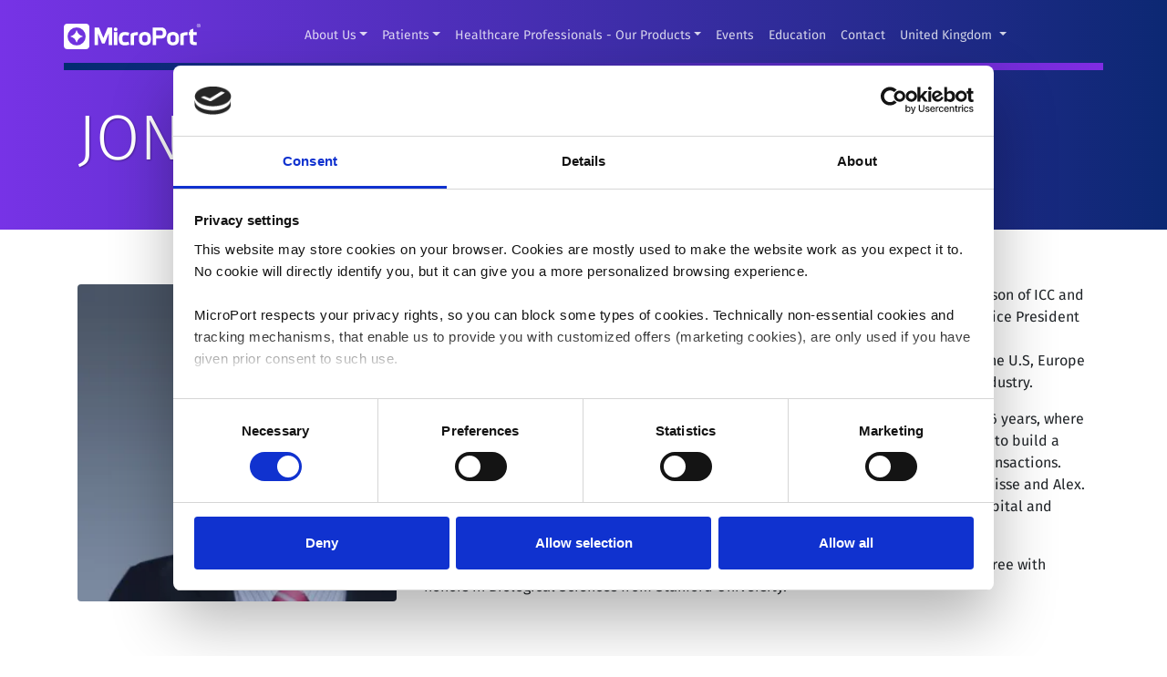

--- FILE ---
content_type: text/html; charset=UTF-8
request_url: https://microport.uk/contact/jonathan-chen
body_size: 4520
content:
  <!doctype html>
<html lang="en" class="no-js">
<head>
  <!-- Required meta tags -->
  <meta charset="utf-8">
  <meta name="viewport" content="width=device-width, initial-scale=1, shrink-to-fit=no">

  <!-- Google Consent Mode -->
  <script data-cookieconsent="ignore">
    window.dataLayer = window.dataLayer || [];
    function gtag() {
      dataLayer.push(arguments)
    }
    gtag("consent", "default", {
      ad_personalization: "denied",
      ad_storage: "denied",
      ad_user_data: "denied",
      analytics_storage: "denied",
      functionality_storage: "denied",
      personalization_storage: "denied",
      security_storage: "granted",
      wait_for_update: 500
    });
    gtag("set", "ads_data_redaction", true);
    gtag("set", "url_passthrough", false);
  </script>
  <!-- End Google Consent Mode-->


  <!-- Google Tag Manager -->
            <script data-cookieconsent="ignore">
      (function(w,d,s,l,i){w[l]=w[l]||[];w[l].push({'gtm.start':
            new Date().getTime(),event:'gtm.js'});var f=d.getElementsByTagName(s)[0],
          j=d.createElement(s),dl=l!='dataLayer'?'&l='+l:'';j.async=true;j.src=
          'https://www.googletagmanager.com/gtm.js?id='+i+dl;f.parentNode.insertBefore(j,f);
      })(window,document,'script','dataLayer', "GTM-PGJCNCN");</script>
    <!-- End Google Tag Manager -->

  <!-- Cookiebot CMP-->
    <script
        id="Cookiebot"
        src="https://consent.cookiebot.com/uc.js"
        data-cbid="93918e60-48b4-45e5-a52e-e2a89f02f8f9"
        data-blockingmode="auto"
        type="text/javascript"
        data-consentmode-defaults="disabled"
    ></script>

  <!-- End Cookiebot CMP -->

  
  <link rel="alternate" href="https://microport.uk/contact/jonathan-chen" hreflang="x-default" />

  <noscript>
    <style type="text/css">
      [data-aos] {
        opacity: 1 !important;
        transform: translate(0) scale(1) !important;
      }
    </style>
  </noscript>
  <style>
    .no-js img.lazyload {
      display: none;
    }
  </style>

  
  <!-- Bootstrap CSS -->
  <link rel="stylesheet" href="/front/build/css/style.1747137658.css" rel="stylesheet" />
  <link rel="shortcut icon" href="/favicon.svg">

<title>Microport | Jonathan Chen</title>
<script>dataLayer = [];
(function(w,d,s,l,i){w[l]=w[l]||[];w[l].push({'gtm.start':
new Date().getTime(),event:'gtm.js'});var f=d.getElementsByTagName(s)[0],
j=d.createElement(s),dl=l!='dataLayer'?'&l='+l:'';j.async=true;j.src=
'https://www.googletagmanager.com/gtm.js?id='+i+dl;f.parentNode.insertBefore(j,f);
})(window,document,'script','dataLayer','GTM-PGJCNCN');
</script><meta name="generator" content="SEOmatic">
<meta name="description" content="Mr. Jonathan Chen is the Chief International Business Officer of the Company, Chairperson of ICC and a member of GMC and IOC. Prior to current positions, ...">
<meta name="referrer" content="no-referrer-when-downgrade">
<meta name="robots" content="all">
<meta content="en" property="og:locale">
<meta content="Microport" property="og:site_name">
<meta content="website" property="og:type">
<meta content="https://microport.uk/contact/jonathan-chen" property="og:url">
<meta content="Jonathan Chen" property="og:title">
<meta content="Mr. Jonathan Chen is the Chief International Business Officer of the Company, Chairperson of ICC and a member of GMC and IOC. Prior to current positions, ..." property="og:description">
<meta name="twitter:card" content="summary_large_image">
<meta name="twitter:creator" content="@">
<meta name="twitter:title" content="Jonathan Chen">
<meta name="twitter:description" content="Mr. Jonathan Chen is the Chief International Business Officer of the Company, Chairperson of ICC and a member of GMC and IOC. Prior to current positions, ...">
<link href="https://microport.uk/contact/jonathan-chen" rel="canonical">
<link href="https://microport.uk" rel="home">
<link type="text/plain" href="https://microport.uk/humans.txt" rel="author"></head>
<body><noscript><iframe src="https://www.googletagmanager.com/ns.html?id=GTM-PGJCNCN"
height="0" width="0" style="display:none;visibility:hidden"></iframe></noscript>


  <style>
  @media screen and (max-width: 767px) {
    .search-location__wrap {
      display: block !important;
    }
  }

  .sCurve__row .btn__cta:not(:last-child) {
    margin-right: 35px;
  }
</style>



<nav class="navbar navbar-expand-lg fixed-top navbar-dark ">
  <div class="container">
    <a class="navbar-brand" href="https://microport.uk/"><img src="/front/build/img/logo.svg" alt="MicroPort Scientific Corporation" style="width:150px" /></a>
    <button class="navbar-toggler" type="button" data-toggle="collapse" data-target="#navbarSupportedContent" aria-controls="navbarSupportedContent" aria-expanded="false" aria-label="Toggle navigation">
      <span class="navbar-toggler-icon"></span>
    </button>

    <div class="collapse navbar-collapse" id="navbarSupportedContent">
      <ul class="navbar-nav mx-auto">
        
                  <li class="nav-item dropdown ">
            <a href="https://microport.uk/about-us" class="nav-link dropdown-toggle "  role="button" data-toggle="dropdown" aria-haspopup="true" aria-expanded="false">About Us</a>
                          <div class="dropdown-menu" aria-labelledby="navbarDropdown">
                                                      <a class="dropdown-item "  href="https://microport.uk/about-us/purpose-and-values">Purpose and Values</a>
                                                                        <a class="dropdown-item "  href="https://microport.uk/about-us/microport-history">MicroPort  History</a>
                                                </div>
                      </li>
                  <li class="nav-item dropdown ">
            <a href="https://microport.uk/patients" class="nav-link dropdown-toggle "  role="button" data-toggle="dropdown" aria-haspopup="true" aria-expanded="false">Patients</a>
                          <div class="dropdown-menu" aria-labelledby="navbarDropdown">
                                                      <a class="dropdown-item "  href="https://microport.uk/patients/knee">Knee</a>
                                                                        <a class="dropdown-item "  href="https://microport.uk/patients/hip">Hip</a>
                                                </div>
                      </li>
                  <li class="nav-item dropdown ">
            <a href="https://microport.uk/products" class="nav-link dropdown-toggle "  role="button" data-toggle="dropdown" aria-haspopup="true" aria-expanded="false">Healthcare Professionals - Our Products</a>
                          <div class="dropdown-menu" aria-labelledby="navbarDropdown">
                                                      <a class="dropdown-item "  href="https://microport.uk/products/orthopedics">Orthopedics</a>
                                                </div>
                      </li>
                  <li class="nav-item  ">
            <a href="https://microport.uk/events" class="nav-link  "  role="button"  aria-haspopup="true" aria-expanded="false">Events</a>
                      </li>
                  <li class="nav-item  ">
            <a href="https://microport.uk/education" class="nav-link  "  role="button"  aria-haspopup="true" aria-expanded="false">Education</a>
                      </li>
                  <li class="nav-item  ">
            <a href="javascript:void(0);" class="nav-link  is-active"  role="button"  aria-haspopup="true" aria-expanded="false">Contact</a>
                      </li>
                  

<li class="nav-item dropdown">
    <a class="nav-item nav-link dropdown-toggle mr-md-2" href="#" id="bd-versions" data-toggle="dropdown" aria-haspopup="true" aria-expanded="true">
        United Kingdom
    </a>
    <div class="dropdown-menu dropdown-menu-right" aria-labelledby="bd-versions">

        
                        
                            <a class="dropdown-item" href="" hreflang="en" lang="en"  >
                    <span>Global</span>
                    <span class="flag-icon flag-icon-global"></span>
                </a>
                    
                        
                            <a class="dropdown-item" href="https://www.microport.com.cn" hreflang="cn" lang="cn"  >
                    <span>中国</span>
                    <span class="flag-icon flag-icon-china"></span>
                </a>
                    
                        
                            <a class="dropdown-item" href="https://microport.com.de/" hreflang="de" lang="de"  >
                    <span>Deutschland</span>
                    <span class="flag-icon flag-icon-de"></span>
                </a>
                    
                        
                            <a class="dropdown-item" href="https://microport.fr/" hreflang="fr" lang="fr"  >
                    <span>France</span>
                    <span class="flag-icon flag-icon-fr"></span>
                </a>
                    
                        
                            <a class="dropdown-item" href="https://microport.it/" hreflang="it" lang="it"  >
                    <span>Italia</span>
                    <span class="flag-icon flag-icon-it"></span>
                </a>
                    
                        
                            <a class="dropdown-item" href="https://microport.co.jp/" hreflang="ja" lang="ja"  >
                    <span>日本</span>
                    <span class="flag-icon flag-icon-jp"></span>
                </a>
                    
                        
                            <a class="dropdown-item" href="https://microport.com.tr/" hreflang="tr" lang="tr"  >
                    <span>Türkiye</span>
                    <span class="flag-icon flag-icon-tr"></span>
                </a>
                    
                        
                    
    </div>
</li>
      </ul>
    </div>
  </div>
  </div>
</nav>
  <section class="heroHeader">
        
    <div class="container">
        <h1 class="heroHeader__heading"  data-aos="fade-up">Jonathan Chen </h1>
    </div>
</section>


<section class="paragraph">
    <div class="container">
        <div class="row my-2">
                                    <div class="col-4">
                                                <img
	class="card-img-top rounded float-left lazyload"
			loading="lazy"
			data-src="https://microport.uk/assets/profiles/jonathan-chen.webp"
			src=""
			alt="About team jonathanchen"
	>

		<noscript><img
			src="https://microport.uk/assets/profiles/jonathan-chen.webp"
			class="card-img-top rounded float-left"
							loading="lazy"
							data-src="https://microport.uk/assets/profiles/jonathan-chen.webp"
							src=""
							alt="About team jonathanchen"
					></noscript>

                    </div>
                
                <div class="col"  data-aos="fade-up">

                <p>Mr. Jonathan Chen is the Chief International Business Officer of the Company, Chairperson of ICC and a member of GMC and IOC. Prior to current positions, he has served as the Executive Vice President of International Operations and Investor Relations of the Company. Mr. Chen's primary responsibilities include growing the company's International business in markets of the U.S, Europe and South America. Mr. Chen has over 21 years of experience in the medical device industry.</p>
<p>Prior to joining the Company, Mr. Chen worked for Angiotech Pharmaceuticals, Inc. for 6 years, where he was Senior Vice President of Business Development. He led the management team to build a $300 million medical products business through various acquisitions and licensing transactions. Prior to joining Angiotech, Mr. Chen was a life sciences investment banker for Credit Suisse and Alex. Brown &amp; Sons. He helped his clients raise in excess of $2 billion in equity and debt capital and advised on over $3 billion in Mergers &amp; Acquisitions transactions.</p>
<p>Mr. Chen holds a Bachelor of Arts degree in Economics and a Bachelor of Sciences degree with honors in Biological Sciences from Stanford University.</p>
            </div>
        </div>
    </div>
</section>

  

<div class="up-arrow"></div>
<footer class="">
    <div class="container">
        <div class="row">
            <div class="col-md mb-4">
                <a href=""><img src="/front/build/img/logo.webp" alt="MicroPort Scientific Corporation"/></a>
            </div>
            
                                                        <div class="col-md">
                    <a href="https://microport.uk/about-us" class="nav-link
                        "
                                                                    role="button" aria-haspopup="true" aria-expanded="false">About Us</a>
                    <ul>
                                                                                                                                                <li><a  href="https://microport.uk/about-us/purpose-and-values">Purpose and Values</a></li>
                                                                                                                            <li><a  href="https://microport.uk/about-us/microport-history">MicroPort  History</a></li>
                                                                                    
                    </ul>
                </div>
                                            <div class="col-md">
                    <a href="https://microport.uk/patients" class="nav-link
                        "
                                                                    role="button" aria-haspopup="true" aria-expanded="false">Patients</a>
                    <ul>
                                                                                                                                                <li><a  href="https://microport.uk/patients/knee">Knee</a></li>
                                                                                                                            <li><a  href="https://microport.uk/patients/hip">Hip</a></li>
                                                                                    
                    </ul>
                </div>
                                            <div class="col-md">
                    <a href="https://microport.uk/products" class="nav-link
                        "
                                                                    role="button" aria-haspopup="true" aria-expanded="false">Healthcare professionals - Our Products</a>
                    <ul>
                                                                                                                                                <li><a  href="https://microport.uk/products/orthopedics">Orthopedics</a></li>
                                                                                    
                    </ul>
                </div>
                                            <div class="col-md">
                    <a href="https://microport.uk/events" class="nav-link
                        "
                                                                    role="button" aria-haspopup="true" aria-expanded="false">Events</a>
                    <ul>
                                                                            
                    </ul>
                </div>
                                            <div class="col-md">
                    <a href="https://microport.uk/education" class="nav-link
                        "
                                                                    role="button" aria-haspopup="true" aria-expanded="false">Education</a>
                    <ul>
                                                                            
                    </ul>
                </div>
                                            <div class="col-md">
                    <a href="javascript:void(0);" class="nav-link
                                                    is-active
                        "
                                                                    role="button" aria-haspopup="true" aria-expanded="false">Contact</a>
                    <ul>
                                                                            
                    </ul>
                </div>
                                            <div class="col-md">
                    <a href="" class="nav-link
                        "
                                                                    role="button" aria-haspopup="true" aria-expanded="false">Legal Statement</a>
                    <ul>
                                                                                                                                                <li><a  href="https://microport.uk/legal-statement/privacy-policy">Privacy Policy</a></li>
                                                                                                                            <li><a  href="https://microport.uk/legal-statement/cookie-policy">Cookie Policy</a></li>
                                                                                                                            <li><a  href="">Compliance</a></li>
                                                                <li><a rel="nofollow" target="_blank" class="soc-linkedin" href="https://www.linkedin.com/company/microport"><img src="/front/build/img/linkedin.svg" alt="linkedin"></a></li>
                                                                                    
                    </ul>
                </div>
                    </div>

        
        <div class="row">
            <p class="text-center font-weight-light mx-auto">
                © 2026 MicroPort Orthopedics Inc. All rights reserved. UK 013158B
				                                    | <a href="https://microport.uk/legal-statement/cookie-policy">Cookie Policy</a>
                            </p>
        </div>
    </div>

</footer>


<div class="modal externalModal" tabindex="-1" >
    <div class="modal-dialog modal-sm modal-dialog-centered">
        <div class="modal-content">
            <div class="modal-header border-0">
                <button type="button" class="close" data-dismiss="modal" aria-label="Close">
                    <span aria-hidden="true">&times;</span>
                </button>
            </div>
            <div class="modal-body">
                                    <p>By following this link, you will leave this site. To return, use the browser tabs or browse the browser history.</p>
                                                    <a href="javascript:void(0);" target="_blank" class="am-btn">Continue</a>
                            </div>
        </div>
    </div>
</div>
<style>
    footer ul {
        padding-left: 1rem;
    }

    .up-arrow {
        z-index: 999;
    }
</style>
  <!-- Modal -->

    <div class="modal" tabindex="-1" id="iframeModal">
      <div class="modal-dialog modal-xl modal-dialog-centered">
        <div class="modal-content">
          <div class="modal-header">
            <button type="button" class="close" data-dismiss="modal" aria-label="Close">
              <span aria-hidden="true">&times;</span>
            </button>
          </div>
          <div class="modal-body">
            <p>Modal body text goes here.</p>
          </div>
          <div class="modal-footer">
            <button type="button" class="btn btn-secondary" data-dismiss="modal">Close</button>
          </div>
        </div>
      </div>
    </div>

    <!-- Optional JavaScript -->
    <!-- jQuery first, then Popper.js, then Bootstrap JS -->
    <script data-cookieconsent="ignore" src="/js/jquery.min.1747137653.js"></script>
    <script data-cookieconsent="ignore" src="/js/popper.min.1747137653.js"></script>
    <script data-cookieconsent="ignore" src="/js/bootstrap.min.1747137653.js"></script>
    <script data-cookieconsent="ignore" src="/js/holder.min.1747137653.js"></script>
    <script data-cookieconsent="ignore" src="/js/aos.1747137653.js"></script>

    <script data-cookieconsent="ignore" src="/js/swiper-bundle.min.1747137653.js"></script>
    <script data-cookieconsent="ignore" src="/js/fontawesome.1747137653.js"></script>

    <script data-cookieconsent="ignore" async src="/js/modern.1747137653.js"></script>
    <script data-cookieconsent="ignore" src="/js/ie11.1747137653.js"></script>
    <script data-cookieconsent="ignore" async src="/js/script.1747137653.js"></script>
    <script data-cookieconsent="ignore" async src="/front/build/js/app.1747137658.js"></script>
    <script data-cookieconsent="ignore" async src="/front/build/js/common.1747137658.js"></script>

  
  <script type="application/ld+json">{"@context":"https://schema.org","@graph":[{"@type":"WebPage","author":{"@id":"#identity"},"copyrightHolder":{"@id":"#identity"},"copyrightYear":"2020","creator":{"@id":"#creator"},"dateCreated":"2022-12-20T07:47:27+01:00","dateModified":"2022-12-20T07:47:27+01:00","datePublished":"2020-08-19T17:30:00+02:00","description":"Mr. Jonathan Chen is the Chief International Business Officer of the Company, Chairperson of ICC and a member of GMC and IOC. Prior to current positions, ...","headline":"Jonathan Chen","inLanguage":"en","mainEntityOfPage":"https://microport.uk/contact/jonathan-chen","name":"Jonathan Chen","publisher":{"@id":"#creator"},"url":"https://microport.uk/contact/jonathan-chen"},{"@id":"#identity","@type":"Organization"},{"@id":"#creator","@type":"Organization"},{"@type":"BreadcrumbList","description":"Breadcrumbs list","itemListElement":[{"@type":"ListItem","item":"https://microport.uk","name":"Home page","position":1},{"@type":"ListItem","item":"https://microport.uk/contact","name":"Contact","position":2},{"@type":"ListItem","item":"https://microport.uk/contact/jonathan-chen","name":"Jonathan Chen","position":3}],"name":"Breadcrumbs"}]}</script></body>
  </html>


--- FILE ---
content_type: application/javascript; charset=utf-8
request_url: https://microport.uk/front/build/js/common.1747137658.js
body_size: 1394
content:
(()=>{if($(document).ready((function(){$('input[name="subject"]').val(document.location.hostname+" | Contact form message | "+$('[name="toEmail"] option:selected').text()),$('input[name="message[Recipient]').val($('[name="toEmail"] option:selected').text());new Swiper(".swiper-carousel",{autoHeight:!0,autoplay:{delay:52e4,disableOnInteraction:!1},slideActiveClass:"swiper-slide-current",effect:"fade",pagination:{el:".swiper-pagination",clickable:!0},on:{slideChange:function(){void 0!==t&&t.destroy()},slideChangeTransitionStart:function(){""!==$(".swiper-slide-current").data("video")&&(t=new YT.Player("player-"+$(".swiper-slide-current").data("key"),{height:"1070",width:"1904",videoId:$(".swiper-slide-current").data("video"),playerVars:{controls:0,loop:1,playsinline:1},events:{onReady:l}}))}}});if(e("#year"+$(".swiper-slide").last().data("year")),!!window.MSInputMethodContext&&!!document.documentMode)$(".swiper-slide").on("click",(function(){e("#year"+$(this).data("year"))}));else new Swiper(".swiper-history",{slidesPerView:"auto",centeredSlides:!0,loop:!1,loopedSlides:null,spaceBetween:70,slideToClickedSlide:!0,navigation:{nextEl:".swiper-button-next-history",prevEl:".swiper-button-prev-history"},on:{init:function(){this.slideTo($(".swiper-history .swiper-slide").length-1)},slideChangeTransitionEnd:function(){e("#year"+$(".swiper-history .swiper-slide-active").data("year"))}}});function e(e){$(".history").addClass("d-none"),$(e).removeClass("d-none")}})),$(".crumb").length>0)var e=$(".crumb").offset().top;$(window).on("scroll",(function(){$("body, html").scrollTop()>500?$(".up-arrow").addClass("active"):$(".up-arrow").removeClass("active"),$(".crumb").length>0&&function(e){var t=$("body, html").scrollTop(),o=$(".navbar").outerHeight();t>e?$(".crumb").addClass("fixed").css({top:o}):$(".crumb").removeClass("fixed")}(e)}));var t,o=90.75,n=4,i=(Math.PI,[]),a=document.getElementsByClassName("item");function s(){if($(".aboutB").length>0){var e,t=a[3].getElementsByTagName("a")[0].getAttribute("data-img");for(document.getElementById("pic").style.backgroundImage="url('"+t+"')",document.getElementById("pic").className="img-box",i[0]=o,e=1;e<n;e++)i[e]=i[e-1]-.405,lastPos=i[e];for(e=0;e<n+1;e++)a[e].style.left=288+300*Math.sin(i[e])+"px",a[e].style.top=288+300*Math.cos(i[e])+"px"}}function l(e){t.mute(),t.playVideo()}s(),$("body").on("submit",".newsCardDeck__search",(function(e){var t=$(this);e.preventDefault();var o=t.serialize();$.ajax({type:"post",url:"/",data:o,success:function(e){console.log(e)}})})),$("body").on("click",".accordion-title",(function(){$(this).addClass("active").siblings(".accordion-title").removeClass("active"),$(this).next().slideDown().siblings(".accordion-content").slideUp()})),$("body").on("click",".dropdown-item-external",(function(){$(".externalModal").modal("show"),$(".externalModal a").attr("href",$(this).data("href"))})),$("body").on("click",".fixed-panel__toggle",(function(){$(this).toggleClass("active").closest(".fixed-panel").toggleClass("active")})),$("body").on("click",".honestybox a.am-btn:not(.am-btn-outline):not(.yes-btn):not(.no-btn)",(function(){var e=new Date((new Date).getTime()+3456e4);document.cookie="proUserCookie=true; path=/; expires="+e.toUTCString()})),$("body").on("click",".honestybox a.yes-btn",(function(){var e=new Date((new Date).getTime()+3456e4);document.cookie="medicalUserCookie=true; path=/; expires="+e.toUTCString()})),$("body").on("click",".up-arrow",(function(){$("body, html").stop().animate({scrollTop:0},1e3,"swing",(function(){}))})),$("body").on("change",'[name="toEmail"]',(function(){console.log("asd"),$('input[name="subject"]').val(document.location.hostname+" | Contact form message | "+$('[name="toEmail"] option:selected').text()),$('input[name="message[Recipient]').val($('[name="toEmail"] option:selected').text())}))})();

--- FILE ---
content_type: application/x-javascript
request_url: https://consentcdn.cookiebot.com/consentconfig/93918e60-48b4-45e5-a52e-e2a89f02f8f9/microport.uk/configuration.js
body_size: 369
content:
CookieConsent.configuration.tags.push({id:193234074,type:"script",tagID:"",innerHash:"",outerHash:"",tagHash:"1719394231505",url:"https://consent.cookiebot.com/uc.js",resolvedUrl:"https://consent.cookiebot.com/uc.js",cat:[1]});CookieConsent.configuration.tags.push({id:193234075,type:"script",tagID:"",innerHash:"",outerHash:"",tagHash:"7532414439827",url:"",resolvedUrl:"",cat:[4]});CookieConsent.configuration.tags.push({id:193234076,type:"script",tagID:"",innerHash:"",outerHash:"",tagHash:"12481450927580",url:"",resolvedUrl:"",cat:[4]});

--- FILE ---
content_type: application/javascript; charset=utf-8
request_url: https://microport.uk/js/script.1747137653.js
body_size: 623
content:
var isIE11 = !!window.MSInputMethodContext && !!document.documentMode;

$(function() {

    // remove .no-js class
    $("html").removeClass("no-js");

    $('#iframeModal').on('hidden.bs.modal', function (e) {
      $('#iframeModal .modal-body').html('');
    })

    $('.dropdown-toggle').click(
    function(){
      if ($(this).next().is(':visible')) {
        location.href = $(this).attr('href');
      }
    });
    var scroll = $(window).scrollTop();
    if (scroll < 100) {
      $(".navbar").removeClass("navbar-blue");
    } else {
      $(".navbar").addClass("navbar-blue");
    }

    //caches a jQuery object containing the header element
    var header = $(".clearHeader");
    $(window).scroll(function() {
      var scroll = $(window).scrollTop();

      if (scroll < 100) {
        $(".navbar").removeClass("navbar-blue");
      } else {
        $(".navbar").addClass("navbar-blue");
      }
    });
    $('nav').on('hide.bs.collapse', function () {
      var scroll = $(window).scrollTop();
      if (scroll < 100) {
        $(".navbar").removeClass("navbar-blue");
      }
    })

    $('nav').on('show.bs.collapse', function () {
      $(".navbar").addClass("navbar-blue");
    })




  });

  var swiper = new Swiper('.swiper-testimonials', {
    navigation: {
      nextEl: '.swiper-button-next',
      prevEl: '.swiper-button-prev',
    },
  });
  // var swiper2 = new Swiper('.swiper-carousel', {
  //   autoHeight:true,
  //   autoplay: {
  //     delay: 5000,
  //     disableOnInteraction: false,
  //   },
  //   effect: 'fade',
  //   pagination: {
  //     el: '.swiper-pagination',
  //     clickable: true,
  //   }
  // });






  function iframeModal(url){
    $('#iframeModal').modal('toggle');
    $('#iframeModal .modal-body').html('<iframe width="100%" height="'+$('#iframeModal .modal-body').width()*450/800+'" src="'+url+'" frameborder="0" allow="accelerometer; autoplay; encrypted-media; gyroscope; picture-in-picture" allowfullscreen></iframe>');
  }


--- FILE ---
content_type: application/javascript; charset=utf-8
request_url: https://microport.uk/front/build/js/app.1747137658.js
body_size: 492
content:
(()=>{var r,o={845:()=>{},504:()=>{},566:()=>{},923:()=>{},638:()=>{},930:()=>{}},e={};function i(r){var v=e[r];if(void 0!==v)return v.exports;var t=e[r]={exports:{}};return o[r](t,t.exports,i),t.exports}i.m=o,r=[],i.O=(o,e,v,t)=>{if(!e){var n=1/0;for(f=0;f<r.length;f++){for(var[e,v,t]=r[f],a=!0,p=0;p<e.length;p++)(!1&t||n>=t)&&Object.keys(i.O).every((r=>i.O[r](e[p])))?e.splice(p--,1):(a=!1,t<n&&(n=t));if(a){r.splice(f--,1);var O=v();void 0!==O&&(o=O)}}return o}t=t||0;for(var f=r.length;f>0&&r[f-1][2]>t;f--)r[f]=r[f-1];r[f]=[e,v,t]},i.o=(r,o)=>Object.prototype.hasOwnProperty.call(r,o),(()=>{var r={317:0,87:0,595:0,418:0,671:0,782:0};i.O.j=o=>0===r[o];var o=(o,e)=>{var v,t,[n,a,p]=e,O=0;if(n.some((o=>0!==r[o]))){for(v in a)i.o(a,v)&&(i.m[v]=a[v]);if(p)var f=p(i)}for(o&&o(e);O<n.length;O++)t=n[O],i.o(r,t)&&r[t]&&r[t][0](),r[t]=0;return i.O(f)},e=self.webpackChunkmicroport_com_de=self.webpackChunkmicroport_com_de||[];e.forEach(o.bind(null,0)),e.push=o.bind(null,e.push.bind(e))})(),i.O(void 0,[87,595,418,671,782],(()=>i(845))),i.O(void 0,[87,595,418,671,782],(()=>i(504))),i.O(void 0,[87,595,418,671,782],(()=>i(566))),i.O(void 0,[87,595,418,671,782],(()=>i(923))),i.O(void 0,[87,595,418,671,782],(()=>i(638)));var v=i.O(void 0,[87,595,418,671,782],(()=>i(930)));v=i.O(v)})();